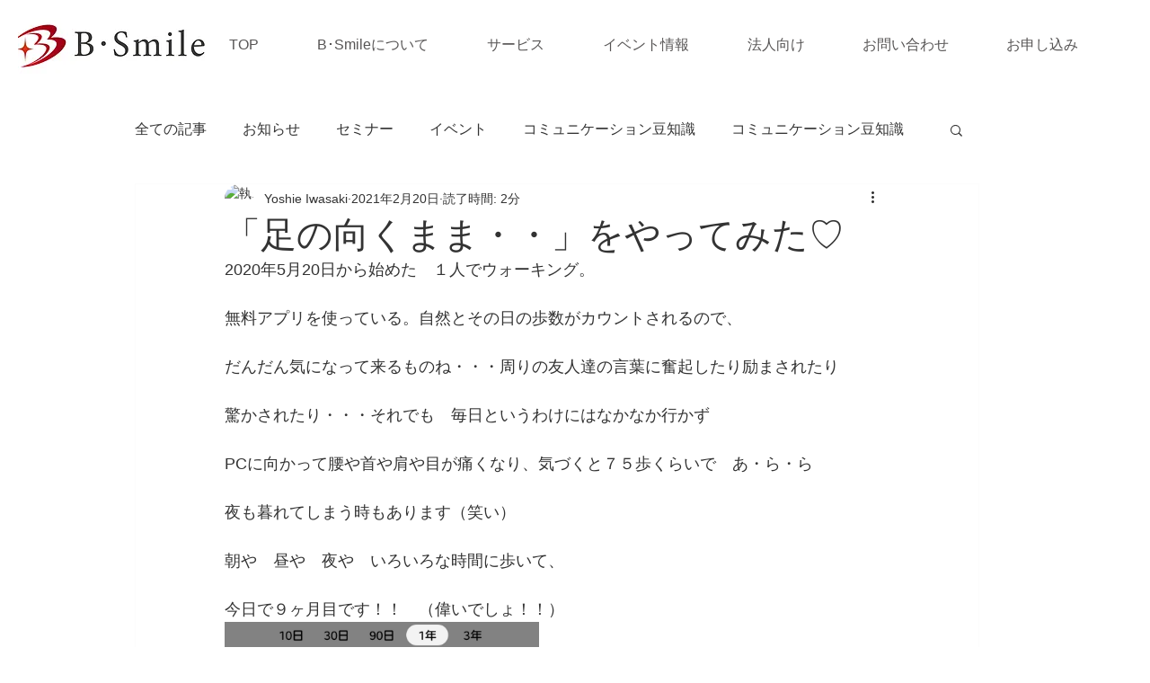

--- FILE ---
content_type: text/css; charset=utf-8
request_url: https://www.bsmile.jp/_serverless/pro-gallery-css-v4-server/layoutCss?ver=2&id=bsder-not-scoped&items=3529_1440_648&container=692_350_441_720&options=gallerySizeType:px%7CenableInfiniteScroll:true%7CtitlePlacement:SHOW_ON_HOVER%7ChasThumbnails:false%7CimageMargin:20%7CgalleryLayout:6%7CisVertical:true%7CgallerySizePx:300%7CcubeType:fill%7CgalleryThumbnailsAlignment:none
body_size: -204
content:
#pro-gallery-bsder-not-scoped [data-hook="item-container"][data-idx="0"].gallery-item-container{opacity: 1 !important;display: block !important;transition: opacity .2s ease !important;top: 0px !important;left: 0px !important;right: auto !important;height: 157px !important;width: 350px !important;} #pro-gallery-bsder-not-scoped [data-hook="item-container"][data-idx="0"] .gallery-item-common-info-outer{height: 100% !important;} #pro-gallery-bsder-not-scoped [data-hook="item-container"][data-idx="0"] .gallery-item-common-info{height: 100% !important;width: 100% !important;} #pro-gallery-bsder-not-scoped [data-hook="item-container"][data-idx="0"] .gallery-item-wrapper{width: 350px !important;height: 157px !important;margin: 0 !important;} #pro-gallery-bsder-not-scoped [data-hook="item-container"][data-idx="0"] .gallery-item-content{width: 350px !important;height: 157px !important;margin: 0px 0px !important;opacity: 1 !important;} #pro-gallery-bsder-not-scoped [data-hook="item-container"][data-idx="0"] .gallery-item-hover{width: 350px !important;height: 157px !important;opacity: 1 !important;} #pro-gallery-bsder-not-scoped [data-hook="item-container"][data-idx="0"] .item-hover-flex-container{width: 350px !important;height: 157px !important;margin: 0px 0px !important;opacity: 1 !important;} #pro-gallery-bsder-not-scoped [data-hook="item-container"][data-idx="0"] .gallery-item-wrapper img{width: 100% !important;height: 100% !important;opacity: 1 !important;} #pro-gallery-bsder-not-scoped .pro-gallery-prerender{height:157px !important;}#pro-gallery-bsder-not-scoped {height:157px !important; width:350px !important;}#pro-gallery-bsder-not-scoped .pro-gallery-margin-container {height:157px !important;}#pro-gallery-bsder-not-scoped .pro-gallery {height:157px !important; width:350px !important;}#pro-gallery-bsder-not-scoped .pro-gallery-parent-container {height:157px !important; width:370px !important;}

--- FILE ---
content_type: text/css; charset=utf-8
request_url: https://www.bsmile.jp/_serverless/pro-gallery-css-v4-server/layoutCss?ver=2&id=2ashs-not-scoped&items=3349_5312_2988&container=1340_350_300_720&options=gallerySizeType:px%7CenableInfiniteScroll:true%7CtitlePlacement:SHOW_ON_HOVER%7CimageMargin:20%7CisVertical:false%7CgridStyle:0%7CgalleryLayout:1%7CnumberOfImagesPerRow:0%7CgallerySizePx:300%7CcubeType:fill%7CgalleryThumbnailsAlignment:none
body_size: -248
content:
#pro-gallery-2ashs-not-scoped [data-hook="item-container"][data-idx="0"].gallery-item-container{opacity: 1 !important;display: block !important;transition: opacity .2s ease !important;top: 0px !important;left: 0px !important;right: auto !important;height: 194px !important;width: 350px !important;} #pro-gallery-2ashs-not-scoped [data-hook="item-container"][data-idx="0"] .gallery-item-common-info-outer{height: 100% !important;} #pro-gallery-2ashs-not-scoped [data-hook="item-container"][data-idx="0"] .gallery-item-common-info{height: 100% !important;width: 100% !important;} #pro-gallery-2ashs-not-scoped [data-hook="item-container"][data-idx="0"] .gallery-item-wrapper{width: 350px !important;height: 194px !important;margin: 0 !important;} #pro-gallery-2ashs-not-scoped [data-hook="item-container"][data-idx="0"] .gallery-item-content{width: 350px !important;height: 194px !important;margin: 0px 0px !important;opacity: 1 !important;} #pro-gallery-2ashs-not-scoped [data-hook="item-container"][data-idx="0"] .gallery-item-hover{width: 350px !important;height: 194px !important;opacity: 1 !important;} #pro-gallery-2ashs-not-scoped [data-hook="item-container"][data-idx="0"] .item-hover-flex-container{width: 350px !important;height: 194px !important;margin: 0px 0px !important;opacity: 1 !important;} #pro-gallery-2ashs-not-scoped [data-hook="item-container"][data-idx="0"] .gallery-item-wrapper img{width: 100% !important;height: 100% !important;opacity: 1 !important;} #pro-gallery-2ashs-not-scoped .pro-gallery-prerender{height:193.97590361445782px !important;}#pro-gallery-2ashs-not-scoped {height:193.97590361445782px !important; width:350px !important;}#pro-gallery-2ashs-not-scoped .pro-gallery-margin-container {height:193.97590361445782px !important;}#pro-gallery-2ashs-not-scoped .pro-gallery {height:193.97590361445782px !important; width:350px !important;}#pro-gallery-2ashs-not-scoped .pro-gallery-parent-container {height:193.97590361445782px !important; width:370px !important;}

--- FILE ---
content_type: text/css; charset=utf-8
request_url: https://www.bsmile.jp/_serverless/pro-gallery-css-v4-server/layoutCss?ver=2&id=aku29-not-scoped&items=3539_5312_2988&container=1856_350_300_720&options=gallerySizeType:px%7CenableInfiniteScroll:true%7CtitlePlacement:SHOW_ON_HOVER%7CimageMargin:20%7CisVertical:false%7CgridStyle:0%7CgalleryLayout:1%7CnumberOfImagesPerRow:0%7CgallerySizePx:300%7CcubeType:fill%7CgalleryThumbnailsAlignment:none
body_size: -300
content:
#pro-gallery-aku29-not-scoped [data-hook="item-container"][data-idx="0"].gallery-item-container{opacity: 1 !important;display: block !important;transition: opacity .2s ease !important;top: 0px !important;left: 0px !important;right: auto !important;height: 194px !important;width: 350px !important;} #pro-gallery-aku29-not-scoped [data-hook="item-container"][data-idx="0"] .gallery-item-common-info-outer{height: 100% !important;} #pro-gallery-aku29-not-scoped [data-hook="item-container"][data-idx="0"] .gallery-item-common-info{height: 100% !important;width: 100% !important;} #pro-gallery-aku29-not-scoped [data-hook="item-container"][data-idx="0"] .gallery-item-wrapper{width: 350px !important;height: 194px !important;margin: 0 !important;} #pro-gallery-aku29-not-scoped [data-hook="item-container"][data-idx="0"] .gallery-item-content{width: 350px !important;height: 194px !important;margin: 0px 0px !important;opacity: 1 !important;} #pro-gallery-aku29-not-scoped [data-hook="item-container"][data-idx="0"] .gallery-item-hover{width: 350px !important;height: 194px !important;opacity: 1 !important;} #pro-gallery-aku29-not-scoped [data-hook="item-container"][data-idx="0"] .item-hover-flex-container{width: 350px !important;height: 194px !important;margin: 0px 0px !important;opacity: 1 !important;} #pro-gallery-aku29-not-scoped [data-hook="item-container"][data-idx="0"] .gallery-item-wrapper img{width: 100% !important;height: 100% !important;opacity: 1 !important;} #pro-gallery-aku29-not-scoped .pro-gallery-prerender{height:193.97590361445782px !important;}#pro-gallery-aku29-not-scoped {height:193.97590361445782px !important; width:350px !important;}#pro-gallery-aku29-not-scoped .pro-gallery-margin-container {height:193.97590361445782px !important;}#pro-gallery-aku29-not-scoped .pro-gallery {height:193.97590361445782px !important; width:350px !important;}#pro-gallery-aku29-not-scoped .pro-gallery-parent-container {height:193.97590361445782px !important; width:370px !important;}